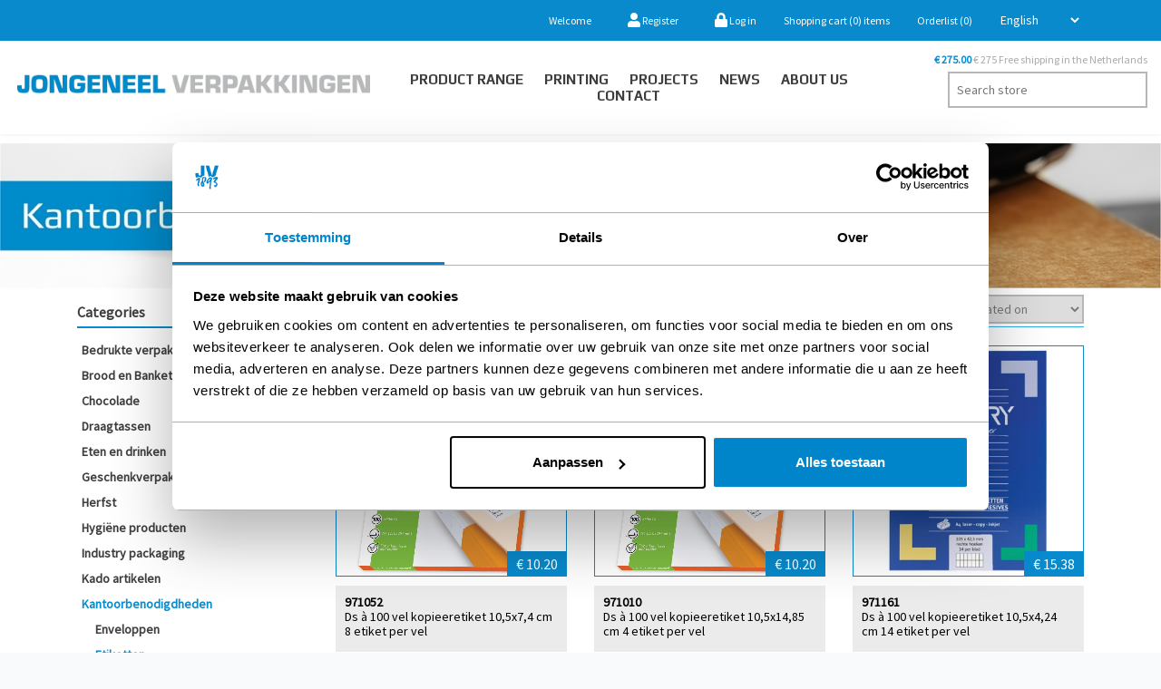

--- FILE ---
content_type: text/html; charset=utf-8
request_url: https://jongeneelverpakking.nl/en/kopieeretiketten-2
body_size: 51195
content:

<!DOCTYPE html>
<html class="html-category-page">
    <head>
        <meta name="google-site-verification" content="OLA_ms6IPvfEULXuVQ5DuJrgV4uG5nhqJGKpLHWwyNw" />
        <title>Jongeneel Verpakkingen. Kopieeretiketten | Kantoorbenodigdheden | Jongeneel</title>
        <meta http-equiv="Content-type" content="text/html;charset=UTF-8" />
        <meta name="description" content="Jongeneel Verpakkingen" />
        <meta name="keywords" content="Jongeneel Verpakkingen" />
        <meta name="generator" content="nopCommerce" />
        <meta name="viewport" content="width=device-width, initial-scale=1" />
		
		<!-- Google Tag Manager -->
		<script>(function(w,d,s,l,i){w[l]=w[l]||[];w[l].push({'gtm.start':
		new Date().getTime(),event:'gtm.js'});var f=d.getElementsByTagName(s)[0],
		j=d.createElement(s),dl=l!='dataLayer'?'&l='+l:'';j.async=true;j.src=
		'https://www.googletagmanager.com/gtm.js?id='+i+dl;f.parentNode.insertBefore(j,f);
		})(window,document,'script','dataLayer','GTM-N4CFWJJ');</script>
		<!-- End Google Tag Manager -->

        <!-- Google optimizer-->
        <script src='https://www.googleoptimize.com/optimize.js?id=OPT-K57WG6B'></script>
        <!-- End Google optimizer -->
		
        <link integrity="sha384-lKuwvrZot6UHsBSfcMvOkWwlCMgc0TaWr+30HWe3a4ltaBwTZhyTEggF5tJv8tbt" crossorigin="anonymous" href="/themes/JongeneelNew/Content/Plugins/fontawesome-free-5.1.0-web/css/all.css" rel="stylesheet" type="text/css">
        
        
        
        <!-- Global site tag (gtag.js) - Google Analytics -->
<script async src="https://www.googletagmanager.com/gtag/js?id=UA-32792372-1"></script>
<script>
  window.dataLayer = window.dataLayer || [];
  function gtag(){dataLayer.push(arguments);}
  gtag('js', new Date());

  gtag('config', 'UA-32792372-1');
</script>

        <link href="/Content/jquery-ui-themes/smoothness/jquery-ui-1.10.3.custom.min.css" rel="stylesheet" type="text/css" />
<link href="/Themes/JongeneelNew/Content/css/jquery.mmenu.all.css" rel="stylesheet" type="text/css" />
<link href="/Themes/JongeneelNew/Content/css/owl.carousel.min.css" rel="stylesheet" type="text/css" />
<link href="/Themes/JongeneelNew/Content/css/bootstrap.min.css" rel="stylesheet" type="text/css" />
<link href="/Themes/JongeneelNew/Content/css/styles.css" rel="stylesheet" type="text/css" />
<link href="/Themes/JongeneelNew/Content/css/responsive.css" rel="stylesheet" type="text/css" />

        <script src="/Scripts/jquery-1.10.2.min.js" type="text/javascript"></script>
<script src="/Scripts/jquery.validate.min.js" type="text/javascript"></script>
<script src="/Scripts/jquery.validate.unobtrusive.min.js" type="text/javascript"></script>
<script src="/Scripts/jquery-ui-1.10.3.custom.min.js" type="text/javascript"></script>
<script src="/Scripts/jquery-migrate-1.2.1.min.js" type="text/javascript"></script>
<script src="/Scripts/public.common.js" type="text/javascript"></script>
<script src="/Scripts/public.ajaxcart.js" type="text/javascript"></script>

        
        
        
        
        
<link rel="shortcut icon" href="https://jongeneelverpakking.nl/favicon.ico" />
        <!--Powered by nopCommerce - http://www.nopCommerce.com-->

        <script>
            $(document).on('click', '.trigger-qv', function () {
                var id = $(this).attr('target');
                $('#' + id).show();
                $('body').addClass('qv-enabled');
            });

            $(document).on('click', '.close-qv', function () {
                var id = $(this).attr('target');
                $('.qv-enabled').removeClass('qv-enabled');
                $('#' + id).hide();
            });
        </script>
<!-- Start VWO Async SmartCode -->
<link rel="preconnect" href="https://dev.visualwebsiteoptimizer.com" />
<script type='text/javascript' id='vwoCode'>
window._vwo_code || (function() {
var account_id=981048,
version=2.1,
settings_tolerance=2000,
hide_element='body',
hide_element_style = 'opacity:0 !important;filter:alpha(opacity=0) !important;background:none !important;transition:none !important;',
/* DO NOT EDIT BELOW THIS LINE */
f=false,w=window,d=document,v=d.querySelector('#vwoCode'),cK='_vwo_'+account_id+'_settings',cc={};try{var c=JSON.parse(localStorage.getItem('_vwo_'+account_id+'_config'));cc=c&&typeof c==='object'?c:{}}catch(e){}var stT=cc.stT==='session'?w.sessionStorage:w.localStorage;code={nonce:v&&v.nonce,use_existing_jquery:function(){return typeof use_existing_jquery!=='undefined'?use_existing_jquery:undefined},library_tolerance:function(){return typeof library_tolerance!=='undefined'?library_tolerance:undefined},settings_tolerance:function(){return cc.sT||settings_tolerance},hide_element_style:function(){return'{'+(cc.hES||hide_element_style)+'}'},hide_element:function(){if(performance.getEntriesByName('first-contentful-paint')[0]){return''}return typeof cc.hE==='string'?cc.hE:hide_element},getVersion:function(){return version},finish:function(e){if(!f){f=true;var t=d.getElementById('_vis_opt_path_hides');if(t)t.parentNode.removeChild(t);if(e)(new Image).src='https://dev.visualwebsiteoptimizer.com/ee.gif?a='+account_id+e}},finished:function(){return f},addScript:function(e){var t=d.createElement('script');t.type='text/javascript';if(e.src){t.src=e.src}else{t.text=e.text}v&&t.setAttribute('nonce',v.nonce);d.getElementsByTagName('head')[0].appendChild(t)},load:function(e,t){var n=this.getSettings(),i=d.createElement('script'),r=this;t=t||{};if(n){i.textContent=n;d.getElementsByTagName('head')[0].appendChild(i);if(!w.VWO||VWO.caE){stT.removeItem(cK);r.load(e)}}else{var o=new XMLHttpRequest;o.open('GET',e,true);o.withCredentials=!t.dSC;o.responseType=t.responseType||'text';o.onload=function(){if(t.onloadCb){return t.onloadCb(o,e)}if(o.status===200||o.status===304){_vwo_code.addScript({text:o.responseText})}else{_vwo_code.finish('&e=loading_failure:'+e)}};o.onerror=function(){if(t.onerrorCb){return t.onerrorCb(e)}_vwo_code.finish('&e=loading_failure:'+e)};o.send()}},getSettings:function(){try{var e=stT.getItem(cK);if(!e){return}e=JSON.parse(e);if(Date.now()>e.e){stT.removeItem(cK);return}return e.s}catch(e){return}},init:function(){if(d.URL.indexOf('__vwo_disable__')>-1)return;var e=this.settings_tolerance();w._vwo_settings_timer=setTimeout(function(){_vwo_code.finish();stT.removeItem(cK)},e);var t;if(this.hide_element()!=='body'){t=d.createElement('style');var n=this.hide_element(),i=n?n+this.hide_element_style():'',r=d.getElementsByTagName('head')[0];t.setAttribute('id','_vis_opt_path_hides');v&&t.setAttribute('nonce',v.nonce);t.setAttribute('type','text/css');if(t.styleSheet)t.styleSheet.cssText=i;else t.appendChild(d.createTextNode(i));r.appendChild(t)}else{t=d.getElementsByTagName('head')[0];var i=d.createElement('div');i.style.cssText='z-index: 2147483647 !important;position: fixed !important;left: 0 !important;top: 0 !important;width: 100% !important;height: 100% !important;background: white !important;display: block !important;';i.setAttribute('id','_vis_opt_path_hides');i.classList.add('_vis_hide_layer');t.parentNode.insertBefore(i,t.nextSibling)}var o=window._vis_opt_url||d.URL,s='https://dev.visualwebsiteoptimizer.com/j.php?a='+account_id+'&u='+encodeURIComponent(o)+'&vn='+version;if(w.location.search.indexOf('_vwo_xhr')!==-1){this.addScript({src:s})}else{this.load(s+'&x=true')}}};w._vwo_code=code;code.init();})();
</script>
<!-- End VWO Async SmartCode -->

    </head>
<body>
	<!-- Google Tag Manager (noscript) -->
	<noscript><iframe src="https://www.googletagmanager.com/ns.html?id=GTM-N4CFWJJ"
	height="0" width="0" style="display:none;visibility:hidden"></iframe></noscript>
	<!-- End Google Tag Manager (noscript) -->


	<div id="fb-root"></div>
	<script>(function(d, s, id) {
	  var js, fjs = d.getElementsByTagName(s)[0];
	  if (d.getElementById(id)) return;
	  js = d.createElement(s); js.id = id;
	  js.src = 'https://connect.facebook.net/en_US/sdk.js#xfbml=1&version=v3.2';
	  fjs.parentNode.insertBefore(js, fjs);
	}(document, 'script', 'facebook-jssdk'));</script>
    <style>
        @media all and (min-width:1000px){
           #my-menu{display: none;}
        }
    </style>
    <script src="/themes/JongeneelNew/Content/js/jquery.mmenu.all.js"></script>
	
    


<div class="ajax-loading-block-window" style="display: none">
</div>
<div id="dialog-notifications-success" title="Notification" style="display:none;">
</div>
<div id="dialog-notifications-error" title="Error" style="display:none;">
</div>
<div id="bar-notification" class="bar-notification">
    <span class="close" title="Close">&nbsp;</span>
</div>




<!--[if lte IE 7]>
    <div style="clear:both;height:59px;text-align:center;position:relative;">
        <a href="http://www.microsoft.com/windows/internet-explorer/default.aspx" target="_blank">
            <img src="/Themes/JongeneelNew/Content/images/ie_warning.jpg" height="42" width="820" alt="You are using an outdated browser. For a faster, safer browsing experience, upgrade for free today." />
        </a>
    </div>
<![endif]-->




<div class="master-wrapper-page">
    
    <div class="header">
    
    
        <div class="header-upper">
            <div class="container">
        
            <div class="header-links-wrapper">
                    <div class="language-selector">
<select id="customerlanguage" name="customerlanguage" onchange="setLocation(this.value);"><option value="/en/changelanguage/2?returnurl=%2fen%2fkopieeretiketten-2">Nederlands</option>
<option selected="selected" value="/en/changelanguage/1?returnurl=%2fen%2fkopieeretiketten-2">English</option>
</select>
    </div>

                <div class="header-links">
    <ul>
        
		
		<li><span>Welcome</span></li>
		
            <li><a href="/en/register" class="ico-register"><i class="fa fa-user fa-lg"></i> Register</a></li>
            <li><a href="/en/login" class="ico-login"><i class="fa fa-lock fa-lg"></i> Log in</a></li>
                
            <li id="topcartlink">
                <a href="/en/cart" class="ico-cart">
                    <span class="cart-label">Shopping cart</span>
                    <span class="cart-qty">(0)</span>
                    <span class="cart-label">items</span>
                </a>
            </li>
		
            <li>
                <a href="/en/wishlist" class="ico-wishlist">
                    <span class="wishlist-label">Orderlist</span>
                    <span class="wishlist-qty">(0)</span>
                </a>
            </li>
		
        
    </ul>
            <script type="text/javascript">
            $(document).ready(function () {
                $('.header').on('mouseenter', '#topcartlink', function () {
                    $('#flyout-cart').addClass('active');
                });
                $('.header').on('mouseleave', '#topcartlink', function () {
                    $('#flyout-cart').removeClass('active');
                });
                $('.header').on('mouseenter', '#flyout-cart', function () {
                    $('#flyout-cart').addClass('active');
                });
                $('.header').on('mouseleave', '#flyout-cart', function () {
                    $('#flyout-cart').removeClass('active');
                });
				
				$('#headerShippingInfo').html("<span><b> € 275.00 </b> € 275 Free shipping in the Netherlands</span>");
            });
        </script>
</div>

                <div id="flyout-cart" class="flyout-cart">
    <div class="mini-shopping-cart">
        <div class="count">
You have no items in your shopping cart.        </div>
    </div>
</div>

            </div>
        </div>
    </div>
    
</div>

    <script type="text/javascript">
        AjaxCart.init(false, '.header-links .cart-qty', '.header-links .wishlist-qty', '#flyout-cart');
    </script>

    <div class="header-menu">
        <div class="container">
            <div class="row">
                <div class="col-lg-4 col-md-3 logoWrapper">
                    <div class="header-logo">
                        <a href="/en/">
    <img title="" alt="Jongeneel Webstore" src="https://www.jongeneelverpakking.nl/Themes/JongeneelNew/Content/images/logo.png">
</a>
                    </div>
                </div>
                <div style="padding: 0" class="col-lg-5 col-md-6 menuWrapper">
                    <a href="#my-menu" id="my-icon" class="hamburger hamburger--collapse" type="button">
                        <i class="fas fa-bars"></i>
                    </a>

                    



<ul class="top-menu">
    




    <li>
        <a href="/en/assortiment">Product Range</a>
    </li>
    <li>
        <a href= "/en/bedrukte-verpakkingen">Printing</a>
        
    </li>
    <li><a href="/en/projects">PROJECTS</a></li>
    <li><a href="/en/news">News</a></li>
    <li><a href="/en/about-us">About us</a></li>
    <li><a href="/en/contactus">Contact</a></li>


    

    
    
</ul>

<nav id="my-menu">
    <ul class="">
        <li>
            <a href="/en/assortiment">Assortiment</a>
            <ul class="SuList">
                
            </ul>
        </li>
        <li><a href="/en/bedrukte-verpakkingen">Bedrukken</a></li>
        <li><a href="/en/news">Nieuws</a></li>
        <li><a href="#">Over ons</a></li>
        <li><a href="/en/contactus">Contact</a></li>

        
    </ul>
</nav>





                </div>
                <div class="col-lg-3 col-md-3 searchWrapper">
                    <div class="header-shipping-info" id="headerShippingInfo"></div>
                    <div class="search-box store-search-box">
                        <form action="/en/search" id="small-search-box-form" method="get">    <input type="text" class="search-box-text" id="small-searchterms" autocomplete="off" name="q" placeholder="Search store" />
    <input type="submit" class="button-1 search-box-button" value="Search" />
        <script type="text/javascript">
            $("#small-search-box-form").submit(function(event) {
                if ($("#small-searchterms").val() == "") {
                    alert('Please enter some search keyword');
                    $("#small-searchterms").focus();
                    event.preventDefault();
                }
            });
        </script>
        
            <script type="text/javascript">
                $(document).ready(function() {
                    $('#small-searchterms').autocomplete({
                            delay: 500,
                            minLength: 3,
                            source: '/en/catalog/searchtermautocomplete',
                            appendTo: '.search-box',
                            select: function(event, ui) {
                                $("#small-searchterms").val(ui.item.label);
                                setLocation(ui.item.producturl);
                                return false;
                            }
                        })
                        .data("ui-autocomplete")._renderItem = function(ul, item) {
                            var t = item.label;
                            //html encode
                            t = htmlEncode(t);
                            return $("<li></li>")
                                .data("item.autocomplete", item)
                                .append("<a><img src='" + item.productpictureurl + "'><span>" + t + "</span></a>")
                                .appendTo(ul);
                        };
                });
            </script>
        
</form>
                    </div>
                </div>
            </div>
        </div>
    </div>

    <div class="master-wrapper-content">
        

        <div class="master-column-wrapper">
            



	
	
		<div class="page-title-banner" style="min-height:100%;padding:0px;">
			<img style="width:100%;" src="https://jongeneelverpakking.nl/content/images/1165601_0.jpeg" title="Kopieeretiketten" />
		</div>

<div class="container">
    <div class="row">
        <div class="side-2 col-md-3">

    <div class="block block-category-navigation">
        <div class="title">
            <strong>Categories</strong>
        </div>
        <div class="listbox">
            <ul class="list">
    <li class="inactive">
        <a href="/en/bedrukte-verpakkingen">Bedrukte verpakkingen
        </a>

    </li>
    <li class="inactive">
        <a href="/en/brood-en-banket">Brood en Banket
        </a>

    </li>
    <li class="inactive">
        <a href="/en/chocolade-2">Chocolade
        </a>

    </li>
    <li class="inactive">
        <a href="/en/bags-2">Draagtassen
        </a>

    </li>
    <li class="inactive">
        <a href="/en/food-and-drink">Eten en drinken
        </a>

    </li>
    <li class="inactive">
        <a href="/en/gift-packaging">Geschenkverpakkingen
        </a>

    </li>
    <li class="inactive">
        <a href="/en/herfst-3">Herfst
        </a>

    </li>
    <li class="inactive">
        <a href="/en/hygiene-products">Hygi&#235;ne producten
        </a>

    </li>
    <li class="inactive">
        <a href="/en/industry-packaging"> Industry packaging
        </a>

    </li>
    <li class="inactive">
        <a href="/en/kado-artikelen-3">Kado artikelen
        </a>

    </li>
    <li class="active">
        <a href="/en/office-supplies">Kantoorbenodigdheden
        </a>
            <ul class="sublist">
    <li class="inactive">
        <a href="/en/enveloppen-3">Enveloppen
        </a>

    </li>
    <li class="active">
        <a href="/en/etiketten-6">Etiketten
        </a>
            <ul class="sublist">
    <li class="active last">
        <a href="/en/kopieeretiketten-2">Kopieeretiketten
        </a>

    </li>
    <li class="inactive">
        <a href="/en/rechthoekig-etiket">Rechthoekig etiket
        </a>

    </li>
            </ul>

    </li>
    <li class="inactive">
        <a href="/en/kantoorartikelen-2">Kantoorartikelen
        </a>

    </li>
            </ul>

    </li>
    <li class="inactive">
        <a href="/en/kerst-2">Kerst
        </a>

    </li>
    <li class="inactive">
        <a href="/en/bargains">Koopjeshoek
        </a>

    </li>
    <li class="inactive">
        <a href="/en/moederdag-en-valentijn">Moederdag en Valentijn
        </a>

    </li>
    <li class="inactive">
        <a href="/en/natural-and-sustainable">Natuurlijk duurzame verpakkingen
        </a>

    </li>
    <li class="inactive">
        <a href="/en/easter-and-spring">Easter and spring
        </a>

    </li>
    <li class="inactive">
        <a href="/en/plasticvrije-disposables-sup">Plasticvrije disposables (SUP)
        </a>

    </li>
    <li class="inactive">
        <a href="/en/sinterklaas">Sinterklaas
        </a>

    </li>
    <li class="inactive">
        <a href="/en/souvenir">Souvenir
        </a>

    </li>
    <li class="inactive">
        <a href="/en/thema-vaderdag">Vaderdag
        </a>

    </li>
    <li class="inactive">
        <a href="/en/webshop-packaging">Webshop verpakkingen
        </a>

    </li>
    <li class="inactive">
        <a href="/en/shop">Winkel en etalage
        </a>

    </li>
            </ul>
        </div>
    </div>
                    <!-- <div class="sidebar-ad">
                        <img src="http://placehold.it/300x300" alt="">
                    </div>-->
            </div>
            <div class="center-2 col-md-9">
                
                



<style>
	.block-category-navigation  li:first-child.active ~ li {
   display: none;
	}
	.block-category-navigation  li li:first-child.active ~ li {
   display: block;
	}
</style>



        <div class="breadcrumb">
            <div style="flex-grow: 1;" class="row">
                <div class="col-md-6">
                    <ul>
                        <li>
                            <a href="/en/" title="Home">Home</a>
                            <span class="delimiter">/</span>
                        </li>
                            <li>
                                    <a href="/en/office-supplies" title="Kantoorbenodigdheden">Kantoorbenodigdheden</a>
                                    <span class="delimiter">/</span>
                            </li>
                            <li>
                                    <a href="/en/etiketten-6" title="Etiketten">Etiketten</a>
                                    <span class="delimiter">/</span>
                            </li>
                            <li>
                                    <strong class="current-item">Kopieeretiketten</strong>
                            </li>
                    </ul>
                </div>
                <div  class="col-md-6">
                    

<div class="product-selectors">
    
        <div class="product-viewmode">
            <span>View as</span>
                <a class="viewmode-icon grid selected" href="https://jongeneelverpakking.nl/en/kopieeretiketten-2?viewmode=grid" title="Grid">Grid</a>
                <a class="viewmode-icon list " href="https://jongeneelverpakking.nl/en/kopieeretiketten-2?viewmode=list" title="List">List</a>
        </div>
            <div class="product-sorting">
            <span>Sort by</span>
            <select id="products-orderby" name="products-orderby" onchange="setLocation(this.value);"><option selected="selected" value="https://jongeneelverpakking.nl/en/kopieeretiketten-2?orderby=0">Created on</option>
<option value="https://jongeneelverpakking.nl/en/kopieeretiketten-2?orderby=3">Position</option>
<option value="https://jongeneelverpakking.nl/en/kopieeretiketten-2?orderby=5">Name: A to Z</option>
<option value="https://jongeneelverpakking.nl/en/kopieeretiketten-2?orderby=6">Name: Z to A</option>
<option value="https://jongeneelverpakking.nl/en/kopieeretiketten-2?orderby=10">Price: Low to High</option>
<option value="https://jongeneelverpakking.nl/en/kopieeretiketten-2?orderby=11">Price: High to Low</option>
</select>
        </div>
    </div>                    
                    <div class="product-filters">
                        
                    </div>
                    
                </div>
            </div>
        </div>


<div class="page category-page test">

   

    <div class="page-body">
        
        
      
        
        
        
        
    

            <div class="product-grid">
                <div class="item-grid row">
                        <div class="col-lg-4 col-md-6 col-xs-12">
                        
                            <div class="item-box clearfix">
                                

<div class="product-item" data-productid="3297">
	<div class="product-quick-view" id="qv-3297">
		<div class="wrap">
			<button class="close-qv" target="qv-3297"><i class="fa fa-times"></i></button>
			<div div class="qv-picture">
				<img alt="Picture of Ds &#224; 100 vel kopieeretiket 10,5x7,4 cm 8 etiket per vel" src="https://jongeneel.aerport.nl/Content/GlobalImages//externalimages/987eff1d-64f9-49cf-b9ba-255a0022cd59.jpeg" title="Show details for Ds &#224; 100 vel kopieeretiket 10,5x7,4 cm 8 etiket per vel" />
			</div>
			
			<div class="qv-overview">
				<h2 class="qv-title">Ds &#224; 100 vel kopieeretiket 10,5x7,4 cm 8 etiket per vel</h2>
				<div class="qv-sku">971052</div>
				<div class="qv-shortdesc">
					<p> </p>
				</div>
					<div class="qv-price">
						<span class="qv-price">€ 10.20</span>
					</div>
			</div>
				
			<div class="qv-fulldesc">
				
			</div>
				
			<div class="qv-actions">
				<button type="button" value="Details" class="button-1 qv-detailsbtn" onclick="setLocation('/en/ds-%C3%A0-100-vel-kopieeretiket-105x74-cm-8-etiket-per-vel')">Details</button>
						<button type="button" value="Add to cart" class="button-2 qv-buybtn"onclick="AjaxCart.addproducttocart_catalog('/en/addproducttocart/catalog/3297/1/1');return false;" >
							Add to cart
						</button>
				
			</div>
		</div>
	</div>
	

    <div class="picture">
		<button type="button" class="trigger-qv Ds &#224; 100 vel kopieeretiket 10,5x7,4 cm 8 etiket per vel" target="qv-3297">product.quick.view</button>
		
        <a href="/en/ds-%C3%A0-100-vel-kopieeretiket-105x74-cm-8-etiket-per-vel" title="Show details for Ds &#224; 100 vel kopieeretiket 10,5x7,4 cm 8 etiket per vel">
            <img alt="Picture of Ds &#224; 100 vel kopieeretiket 10,5x7,4 cm 8 etiket per vel" src="https://jongeneel.aerport.nl/Content/GlobalImages//externalimages/987eff1d-64f9-49cf-b9ba-255a0022cd59.jpeg" title="Show details for Ds &#224; 100 vel kopieeretiket 10,5x7,4 cm 8 etiket per vel" />
        </a>
			<span class="price actual-price">€ 10.20</span>
    </div>
    <div class="details ">
        
        <div class="product-title ">
		
            <a href="/en/ds-%C3%A0-100-vel-kopieeretiket-105x74-cm-8-etiket-per-vel">Ds &#224; 100 vel kopieeretiket 10,5x7,4 cm 8 etiket per vel</a>
			 <span style="font-weight: normal;">
               971052
            </span>
        </div>
		<h4>
		</h4>
	
		
        

        
        
        
    </div>
	<div class="stock-info">
			<div class="ProductStock inStock Ds &#224; 100 vel kopieeretiket 10,5x7,4 cm 8 etiket per vel">
				In Stock
			</div>
	</div>
</div>

                            </div>
                         </div>
                        <div class="col-lg-4 col-md-6 col-xs-12">
                        
                            <div class="item-box clearfix">
                                

<div class="product-item" data-productid="3296">
	<div class="product-quick-view" id="qv-3296">
		<div class="wrap">
			<button class="close-qv" target="qv-3296"><i class="fa fa-times"></i></button>
			<div div class="qv-picture">
				<img alt="Picture of Ds &#224; 100 vel kopieeretiket 10,5x14,85 cm 4 etiket per vel" src="https://jongeneel.aerport.nl/Content/GlobalImages//externalimages/0d64fad3-ce1d-4481-b9e2-13e54ae246fc.jpeg" title="Show details for Ds &#224; 100 vel kopieeretiket 10,5x14,85 cm 4 etiket per vel" />
			</div>
			
			<div class="qv-overview">
				<h2 class="qv-title">Ds &#224; 100 vel kopieeretiket 10,5x14,85 cm 4 etiket per vel</h2>
				<div class="qv-sku">971010</div>
				<div class="qv-shortdesc">
					<p> </p>
				</div>
					<div class="qv-price">
						<span class="qv-price">€ 10.20</span>
					</div>
			</div>
				
			<div class="qv-fulldesc">
				
			</div>
				
			<div class="qv-actions">
				<button type="button" value="Details" class="button-1 qv-detailsbtn" onclick="setLocation('/en/ds-%C3%A0-100-vel-kopieeretiket-105x1485-cm-4-etiket-per-vel')">Details</button>
						<button type="button" value="Add to cart" class="button-2 qv-buybtn"onclick="AjaxCart.addproducttocart_catalog('/en/addproducttocart/catalog/3296/1/1');return false;" >
							Add to cart
						</button>
				
			</div>
		</div>
	</div>
	

    <div class="picture">
		<button type="button" class="trigger-qv Ds &#224; 100 vel kopieeretiket 10,5x14,85 cm 4 etiket per vel" target="qv-3296">product.quick.view</button>
		
        <a href="/en/ds-%C3%A0-100-vel-kopieeretiket-105x1485-cm-4-etiket-per-vel" title="Show details for Ds &#224; 100 vel kopieeretiket 10,5x14,85 cm 4 etiket per vel">
            <img alt="Picture of Ds &#224; 100 vel kopieeretiket 10,5x14,85 cm 4 etiket per vel" src="https://jongeneel.aerport.nl/Content/GlobalImages//externalimages/0d64fad3-ce1d-4481-b9e2-13e54ae246fc.jpeg" title="Show details for Ds &#224; 100 vel kopieeretiket 10,5x14,85 cm 4 etiket per vel" />
        </a>
			<span class="price actual-price">€ 10.20</span>
    </div>
    <div class="details ">
        
        <div class="product-title ">
		
            <a href="/en/ds-%C3%A0-100-vel-kopieeretiket-105x1485-cm-4-etiket-per-vel">Ds &#224; 100 vel kopieeretiket 10,5x14,85 cm 4 etiket per vel</a>
			 <span style="font-weight: normal;">
               971010
            </span>
        </div>
		<h4>
		</h4>
	
		
        

        
        
        
    </div>
	<div class="stock-info">
			<div class="ProductStock inStock Ds &#224; 100 vel kopieeretiket 10,5x14,85 cm 4 etiket per vel">
				In Stock
			</div>
	</div>
</div>

                            </div>
                         </div>
                        <div class="col-lg-4 col-md-6 col-xs-12">
                        
                            <div class="item-box clearfix">
                                

<div class="product-item" data-productid="3294">
	<div class="product-quick-view" id="qv-3294">
		<div class="wrap">
			<button class="close-qv" target="qv-3294"><i class="fa fa-times"></i></button>
			<div div class="qv-picture">
				<img alt="Picture of Ds &#224; 100 vel kopieeretiket 10,5x4,24 cm 14 etiket per vel" src="https://jongeneel.aerport.nl/Content/GlobalImages//externalimages/cdf8ebcc-7484-4f71-9e1e-91ab1d9194cb.jpeg" title="Show details for Ds &#224; 100 vel kopieeretiket 10,5x4,24 cm 14 etiket per vel" />
			</div>
			
			<div class="qv-overview">
				<h2 class="qv-title">Ds &#224; 100 vel kopieeretiket 10,5x4,24 cm 14 etiket per vel</h2>
				<div class="qv-sku">971161</div>
				<div class="qv-shortdesc">
					<p></p>
				</div>
					<div class="qv-price">
						<span class="qv-price">€ 15.38</span>
					</div>
			</div>
				
			<div class="qv-fulldesc">
				
			</div>
				
			<div class="qv-actions">
				<button type="button" value="Details" class="button-1 qv-detailsbtn" onclick="setLocation('/en/ds-%C3%A0-100-vel-kopieeretiket-105x424-cm-14-etiket-per-vel')">Details</button>
						<button type="button" value="Add to cart" class="button-2 qv-buybtn"onclick="AjaxCart.addproducttocart_catalog('/en/addproducttocart/catalog/3294/1/1');return false;" >
							Add to cart
						</button>
				
			</div>
		</div>
	</div>
	

    <div class="picture">
		<button type="button" class="trigger-qv Ds &#224; 100 vel kopieeretiket 10,5x4,24 cm 14 etiket per vel" target="qv-3294">product.quick.view</button>
		
        <a href="/en/ds-%C3%A0-100-vel-kopieeretiket-105x424-cm-14-etiket-per-vel" title="Show details for Ds &#224; 100 vel kopieeretiket 10,5x4,24 cm 14 etiket per vel">
            <img alt="Picture of Ds &#224; 100 vel kopieeretiket 10,5x4,24 cm 14 etiket per vel" src="https://jongeneel.aerport.nl/Content/GlobalImages//externalimages/cdf8ebcc-7484-4f71-9e1e-91ab1d9194cb.jpeg" title="Show details for Ds &#224; 100 vel kopieeretiket 10,5x4,24 cm 14 etiket per vel" />
        </a>
			<span class="price actual-price">€ 15.38</span>
    </div>
    <div class="details ">
        
        <div class="product-title ">
		
            <a href="/en/ds-%C3%A0-100-vel-kopieeretiket-105x424-cm-14-etiket-per-vel">Ds &#224; 100 vel kopieeretiket 10,5x4,24 cm 14 etiket per vel</a>
			 <span style="font-weight: normal;">
               971161
            </span>
        </div>
		<h4>
		</h4>
	
		
        

        
        
        
    </div>
	<div class="stock-info">
			<div class="ProductStock inStock Ds &#224; 100 vel kopieeretiket 10,5x4,24 cm 14 etiket per vel">
				In Stock
			</div>
	</div>
</div>

                            </div>
                         </div>
                        <div class="col-lg-4 col-md-6 col-xs-12">
                        
                            <div class="item-box clearfix">
                                

<div class="product-item" data-productid="3292">
	<div class="product-quick-view" id="qv-3292">
		<div class="wrap">
			<button class="close-qv" target="qv-3292"><i class="fa fa-times"></i></button>
			<div div class="qv-picture">
				<img alt="Picture of Ds &#224; 100 vel kopieeretiket 7x4,24 cm 21 etiket per vel" src="https://jongeneel.aerport.nl/Content/GlobalImages//externalimages/dace7e8f-ba6c-4fed-9e3c-18d79679034b.jpeg" title="Show details for Ds &#224; 100 vel kopieeretiket 7x4,24 cm 21 etiket per vel" />
			</div>
			
			<div class="qv-overview">
				<h2 class="qv-title">Ds &#224; 100 vel kopieeretiket 7x4,24 cm 21 etiket per vel</h2>
				<div class="qv-sku">971037</div>
				<div class="qv-shortdesc">
					<p> </p>
				</div>
					<div class="qv-price">
						<span class="qv-price">€ 10.16</span>
					</div>
			</div>
				
			<div class="qv-fulldesc">
				
			</div>
				
			<div class="qv-actions">
				<button type="button" value="Details" class="button-1 qv-detailsbtn" onclick="setLocation('/en/ds-%C3%A0-100-vel-kopieeretiket-7x424-cm-21-etiket-per-vel')">Details</button>
						<button type="button" value="Add to cart" class="button-2 qv-buybtn"onclick="AjaxCart.addproducttocart_catalog('/en/addproducttocart/catalog/3292/1/1');return false;" >
							Add to cart
						</button>
				
			</div>
		</div>
	</div>
	

    <div class="picture">
		<button type="button" class="trigger-qv Ds &#224; 100 vel kopieeretiket 7x4,24 cm 21 etiket per vel" target="qv-3292">product.quick.view</button>
		
        <a href="/en/ds-%C3%A0-100-vel-kopieeretiket-7x424-cm-21-etiket-per-vel" title="Show details for Ds &#224; 100 vel kopieeretiket 7x4,24 cm 21 etiket per vel">
            <img alt="Picture of Ds &#224; 100 vel kopieeretiket 7x4,24 cm 21 etiket per vel" src="https://jongeneel.aerport.nl/Content/GlobalImages//externalimages/dace7e8f-ba6c-4fed-9e3c-18d79679034b.jpeg" title="Show details for Ds &#224; 100 vel kopieeretiket 7x4,24 cm 21 etiket per vel" />
        </a>
			<span class="price actual-price">€ 10.16</span>
    </div>
    <div class="details ">
        
        <div class="product-title ">
		
            <a href="/en/ds-%C3%A0-100-vel-kopieeretiket-7x424-cm-21-etiket-per-vel">Ds &#224; 100 vel kopieeretiket 7x4,24 cm 21 etiket per vel</a>
			 <span style="font-weight: normal;">
               971037
            </span>
        </div>
		<h4>
		</h4>
	
		
        

        
        
        
    </div>
	<div class="stock-info">
			<div class="ProductStock inStock Ds &#224; 100 vel kopieeretiket 7x4,24 cm 21 etiket per vel">
				In Stock
			</div>
	</div>
</div>

                            </div>
                         </div>
                        <div class="col-lg-4 col-md-6 col-xs-12">
                        
                            <div class="item-box clearfix">
                                

<div class="product-item" data-productid="3291">
	<div class="product-quick-view" id="qv-3291">
		<div class="wrap">
			<button class="close-qv" target="qv-3291"><i class="fa fa-times"></i></button>
			<div div class="qv-picture">
				<img alt="Picture of Ds &#224; 100 vel kopieeretiket 7x3,6 cm 24 etiket per vel" src="https://jongeneel.aerport.nl/Content/GlobalImages//externalimages/a76280e0-3e45-4344-900c-e69e8355d011.jpeg" title="Show details for Ds &#224; 100 vel kopieeretiket 7x3,6 cm 24 etiket per vel" />
			</div>
			
			<div class="qv-overview">
				<h2 class="qv-title">Ds &#224; 100 vel kopieeretiket 7x3,6 cm 24 etiket per vel</h2>
				<div class="qv-sku">971036</div>
				<div class="qv-shortdesc">
					<p>formaat 70x36mm 24 op vel</p>
				</div>
					<div class="qv-price">
						<span class="qv-price">€ 10.20</span>
					</div>
			</div>
				
			<div class="qv-fulldesc">
				
			</div>
				
			<div class="qv-actions">
				<button type="button" value="Details" class="button-1 qv-detailsbtn" onclick="setLocation('/en/ds-%C3%A0-100-vel-kopieeretiket-7x36-cm-24-etiket-per-vel')">Details</button>
						<button type="button" value="Add to cart" class="button-2 qv-buybtn"onclick="AjaxCart.addproducttocart_catalog('/en/addproducttocart/catalog/3291/1/1');return false;" >
							Add to cart
						</button>
				
			</div>
		</div>
	</div>
	

    <div class="picture">
		<button type="button" class="trigger-qv Ds &#224; 100 vel kopieeretiket 7x3,6 cm 24 etiket per vel" target="qv-3291">product.quick.view</button>
		
        <a href="/en/ds-%C3%A0-100-vel-kopieeretiket-7x36-cm-24-etiket-per-vel" title="Show details for Ds &#224; 100 vel kopieeretiket 7x3,6 cm 24 etiket per vel">
            <img alt="Picture of Ds &#224; 100 vel kopieeretiket 7x3,6 cm 24 etiket per vel" src="https://jongeneel.aerport.nl/Content/GlobalImages//externalimages/a76280e0-3e45-4344-900c-e69e8355d011.jpeg" title="Show details for Ds &#224; 100 vel kopieeretiket 7x3,6 cm 24 etiket per vel" />
        </a>
			<span class="price actual-price">€ 10.20</span>
    </div>
    <div class="details ">
        
        <div class="product-title ">
		
            <a href="/en/ds-%C3%A0-100-vel-kopieeretiket-7x36-cm-24-etiket-per-vel">Ds &#224; 100 vel kopieeretiket 7x3,6 cm 24 etiket per vel</a>
			 <span style="font-weight: normal;">
               971036
            </span>
        </div>
		<h4>
		</h4>
	
		
        

        
        
        
    </div>
	<div class="stock-info">
			<div class="ProductStock inStock Ds &#224; 100 vel kopieeretiket 7x3,6 cm 24 etiket per vel">
				In Stock
			</div>
	</div>
</div>

                            </div>
                         </div>
                        <div class="col-lg-4 col-md-6 col-xs-12">
                        
                            <div class="item-box clearfix">
                                

<div class="product-item" data-productid="3290">
	<div class="product-quick-view" id="qv-3290">
		<div class="wrap">
			<button class="close-qv" target="qv-3290"><i class="fa fa-times"></i></button>
			<div div class="qv-picture">
				<img alt="Picture of Ds &#224; 100 vel kopieeretiket 7x3,5 cm 24 etiket per vel " src="https://jongeneel.aerport.nl/Content/GlobalImages//externalimages/2e901357-d309-4af1-b66a-b76c5964c79e.jpeg" title="Show details for Ds &#224; 100 vel kopieeretiket 7x3,5 cm 24 etiket per vel " />
			</div>
			
			<div class="qv-overview">
				<h2 class="qv-title">Ds &#224; 100 vel kopieeretiket 7x3,5 cm 24 etiket per vel </h2>
				<div class="qv-sku">971038</div>
				<div class="qv-shortdesc">
					<p>formaat 70x35mm 24 op vel</p>
				</div>
					<div class="qv-price">
						<span class="qv-price">€ 10.20</span>
					</div>
			</div>
				
			<div class="qv-fulldesc">
				
			</div>
				
			<div class="qv-actions">
				<button type="button" value="Details" class="button-1 qv-detailsbtn" onclick="setLocation('/en/ds-%C3%A0-100-vel-kopieeretiket-7x35-cm-24-etiket-per-vel')">Details</button>
						<button type="button" value="Add to cart" class="button-2 qv-buybtn"onclick="AjaxCart.addproducttocart_catalog('/en/addproducttocart/catalog/3290/1/1');return false;" >
							Add to cart
						</button>
				
			</div>
		</div>
	</div>
	

    <div class="picture">
		<button type="button" class="trigger-qv Ds &#224; 100 vel kopieeretiket 7x3,5 cm 24 etiket per vel " target="qv-3290">product.quick.view</button>
		
        <a href="/en/ds-%C3%A0-100-vel-kopieeretiket-7x35-cm-24-etiket-per-vel" title="Show details for Ds &#224; 100 vel kopieeretiket 7x3,5 cm 24 etiket per vel ">
            <img alt="Picture of Ds &#224; 100 vel kopieeretiket 7x3,5 cm 24 etiket per vel " src="https://jongeneel.aerport.nl/Content/GlobalImages//externalimages/2e901357-d309-4af1-b66a-b76c5964c79e.jpeg" title="Show details for Ds &#224; 100 vel kopieeretiket 7x3,5 cm 24 etiket per vel " />
        </a>
			<span class="price actual-price">€ 10.20</span>
    </div>
    <div class="details ">
        
        <div class="product-title ">
		
            <a href="/en/ds-%C3%A0-100-vel-kopieeretiket-7x35-cm-24-etiket-per-vel">Ds &#224; 100 vel kopieeretiket 7x3,5 cm 24 etiket per vel </a>
			 <span style="font-weight: normal;">
               971038
            </span>
        </div>
		<h4>
		</h4>
	
		
        

        
        
        
    </div>
	<div class="stock-info">
			<div class="ProductStock inStock Ds &#224; 100 vel kopieeretiket 7x3,5 cm 24 etiket per vel ">
				In Stock
			</div>
	</div>
</div>

                            </div>
                         </div>
                </div>
            </div>
        
        
    </div>
</div>

                
            </div>
    </div>
	
</div>


        </div>
        
    </div>
    <div class="footer">
    <div class="footer-upper">
         <div class="container">
            <div class="footer-block information">
                
                    <div class="topic-block">
            <div class="topic-block-title">
                <h2>Jongeneel Verpakkingen BV</h2>
            </div>
        <div class="topic-block-body">
            <p style="text-align: left;"><span style="font-size: 9pt;">HOOFDKANTOOR</span><br /><span style="font-size: 9pt;">Meridiaan 9 - 2801 DA Gouda</span><br /><span style="font-size: 9pt;"><a href="tel:+31 (0) 182 555 050">+31 (0) 182 555 050</a></span></p>
<p style="text-align: left;"><span style="font-size: 9pt;">&nbsp;</span></p>
<p style="text-align: left;"><span style="font-size: 9pt;">VERKOOPKANTOOR NL-OOST</span><br /><span style="font-size: 9pt;">Smederijstraat 2D -&nbsp;7482&nbsp;PZ Haaksbergen</span><br /><span style="font-size: 9pt;"><a href="tel:+31 (0) 182 537966">+31 (0) 182&nbsp;537&nbsp;966</a></span></p>
<p style="text-align: left;"><span style="font-size: 9pt;">&nbsp;</span></p>
<p style="text-align: left;"><span style="font-size: 9pt;"><span class="Text-Blue">Email:</span>&nbsp;<a href="mailto:info@jongeneelverpakking.nl">info@jongeneelverpakking.nl<br /></a><span class="Text-Blue">www.</span>jongeneelverpakking.nl<br /><br />IBAN:&nbsp;NL92INGB 0668 5222 67<br />BIC:&nbsp;INGBNL2A<br />KVK:&nbsp;29007216<br />BTW/VAT:&nbsp;NL803367053B0</span></p>
        </div>
    </div>

            </div>
            <div class="footer-block customer-service">
                
                    <div class="topic-block">
            <div class="topic-block-title">
                <h2>Opening hours showroom Gouda</h2>
            </div>
        <div class="topic-block-body">
            <ul class="list TableList">
<li><strong> Monday:</strong><strong> 8:30 - 17:00</strong><strong> uur</strong></li>
<li><strong> Tuesday:</strong><strong> 8:30 - 17:00</strong><strong> uur</strong></li>
<li><strong> Wednesday:</strong><strong> 8:30 - 17:00</strong><strong> uur</strong></li>
<li><strong> Thursday:</strong><strong> 8:30 - 17:00</strong><strong> uur</strong></li>
<li><strong> Friday:</strong><strong> 8:30 - 16:00</strong><strong> uur</strong></li>
</ul>
<p>&nbsp;</p>
        </div>
    </div>

            </div>
            <div class="footer-block my-account">
                
                    <div class="topic-block">
            <div class="topic-block-title">
                <h2>General</h2>
            </div>
        <div class="topic-block-body">
            <ul class="list">
<li><a href="/terms-conditions"> Terms and Conditions </a></li>
<li><a href="/historie"> History</a></li>
<li><a href="https://jongeneelverpakking.nl/en/trade-fairs">Fairs</a></li>
<li><a href="https://www.yumpu.com/nl/document/read/63801850/catalogus-2020-2021-web" target="_blank"> Catalog</a></li>
<li><a href="https://jongeneelverpakking.nl/en/employees">Employees</a></li>
<li><a href="https://jongeneelverpakking.nl/NL/vrachtkosten-2">freight costs</a></li>
</ul>
        </div>
    </div>

                
            </div>
            <div class="footer-block follow-us">
                
				
				
				<!-- Begin Mailchimp Signup Form -->
				<style type="text/css">
					#mc_embed_signup{background:#fff; clear:left; font:14px Helvetica,Arial,sans-serif; }
				</style>
				<div id="mc_embed_signup">
					<form style="padding:0 0 30px 0  !important;" action="https://jongeneelverpakking.us7.list-manage.com/subscribe/post?u=bca307ea19aced394d2d297a4&amp;id=96a89b078b" method="post" id="mc-embedded-subscribe-form" name="mc-embedded-subscribe-form" class="validate" target="_blank" novalidate>
						<div id="mc_embed_signup_scroll">
						<div class="title"><strong>Schrijf je in voor onze nieuwsbrief!</strong></div>
						<div class="mc-field-group">
							<label for="mce-EMAIL">E-mailadres  <span class="asterisk">*</span>
						</label>
							<input type="email" value="" name="EMAIL" class="required email" id="mce-EMAIL">
						</div>
						<div class="mc-field-group">
							<label for="mce-LCOMPANY">Bedrijfsnaam  <span class="asterisk">*</span>
						</label>
							<input type="text" value="" name="LCOMPANY" class="required" id="mce-LCOMPANY">
						</div>
						<div class="mc-field-group">
							<label for="mce-FNAME">Voor- en achternaam </label>
							<input type="text" value="" name="FNAME" class="" id="mce-FNAME">
						</div>
						<div id="mce-responses" class="clear">
							<div class="response" id="mce-error-response" style="display:none"></div>
							<div class="response" id="mce-success-response" style="display:none"></div>
						</div>    <!-- real people should not fill this in and expect good things - do not remove this or risk form bot signups-->
						<div style="position: absolute; left: -5000px;" aria-hidden="true"><input type="text" name="b_bca307ea19aced394d2d297a4_96a89b078b" tabindex="-1" value=""></div>
						<div class="clear"><input type="submit" value="INSCHRIJVEN" name="subscribe" id="nieuwsbrief_form_submit" class="button"></div>
						</div>
					</form>
				</div>
				<script type='text/javascript' src='//s3.amazonaws.com/downloads.mailchimp.com/js/mc-validate.js'></script><script type='text/javascript'>(function($) {window.fnames = new Array(); window.ftypes = new Array();fnames[0]='EMAIL';ftypes[0]='email';fnames[2]='LCOMPANY';ftypes[2]='text';fnames[1]='FNAME';ftypes[1]='text'; /*
				 * Translated default messages for the $ validation plugin.
				 * Locale: NL
				 */
				$.extend($.validator.messages, {
						required: "Dit is een verplicht veld.",
						remote: "Controleer dit veld.",
						email: "Vul hier een geldig e-mailadres in.",
						url: "Vul hier een geldige URL in.",
						date: "Vul hier een geldige datum in.",
						dateISO: "Vul hier een geldige datum in (ISO-formaat).",
						number: "Vul hier een geldig getal in.",
						digits: "Vul hier alleen getallen in.",
						creditcard: "Vul hier een geldig creditcardnummer in.",
						equalTo: "Vul hier dezelfde waarde in.",
						accept: "Vul hier een waarde in met een geldige extensie.",
						maxlength: $.validator.format("Vul hier maximaal {0} tekens in."),
						minlength: $.validator.format("Vul hier minimaal {0} tekens in."),
						rangelength: $.validator.format("Vul hier een waarde in van minimaal {0} en maximaal {1} tekens."),
						range: $.validator.format("Vul hier een waarde in van minimaal {0} en maximaal {1}."),
						max: $.validator.format("Vul hier een waarde in kleiner dan of gelijk aan {0}."),
						min: $.validator.format("Vul hier een waarde in groter dan of gelijk aan {0}.")
				});}(jQuery));var $mcj = jQuery.noConflict(true);</script>
				<!--End mc_embed_signup-->

                <div class="social">
                    <div class="title">
                        <strong>Follow us</strong>
                    </div>
                    <ul class="networks">
		<li><a href="https://www.facebook.com/JongeneelVerpakkingen/" target="_blank"><i class="fab fa-facebook-square"></i></a></li>
			<li class="twitter"><a href="https://twitter.com/JongeneelBV" target="_blank"><i class="fab fa-twitter-square"></i></a></li>
	<li><a href="https://instagram.com/JongeneelVerpakkingen" target="_blank"><i class="fab fa-instagram"></i></a></li>
	<li><a href="https://www.linkedin.com/company/250000" target="_blank"><i class="fab fa-linkedin"></i></a></li>
	<!-- <li><a href="https://www.opencompanies.nl/voeding-jongeneel-verpakkingen-bv-gouda-29007216" target="_blank"><img src="/Themes/JongeneelNew/Content/images/naamloos.png" alt=""/></a></li> -->
	
</ul>
                </div>

                <div class="social">
                        <div class="topic-block">
        <div class="topic-block-body">
            <p style="text-align: left;"><a href="http://www.opencompanies.nl/voeding-jongeneel-verpakkingen-bv-gouda-29007216"><img src="https://jongeneelverpakking.nl/Content/Images/uploaded/naamloos.png" alt="" width="230" height="41" /></a></p>
        </div>
    </div>

                </div>
            
            </div>
        </div>
    </div>
    <div class="footer-lower">
        <div class="container">
            <div class="footer-info" style="color:#fff">
                <span class="footer-disclaimer">Copyright: Jongeneel Verpakkingen Webstore 2019. All rights reserved.</span>
            </div>
            <div class="whitelogo">
                
                <img src="/themes/JongeneelNew/Content/images/whiteLogo.png"  />
            </div>
        </div>
       
      
        
    </div>
        
     </div>
</div>

<script type="text/javascript">
    $(document).ready(function () {
        $('.footer-block .title').click(function () {
            var e = window, a = 'inner';
            if (!('innerWidth' in window)) {
                a = 'client';
                e = document.documentElement || document.body;
            }
            var result = { width: e[a + 'Width'], height: e[a + 'Height'] };
            if (result.width < 769) {
                $(this).siblings('.list').slideToggle('slow');
            }
        });
    });
</script>
<script type="text/javascript">
    $(document).ready(function () {
        $('.block .title').click(function () {
            var e = window, a = 'inner';
            if (!('innerWidth' in window)) {
                a = 'client';
                e = document.documentElement || document.body;
            }
            var result = { width: e[a + 'Width'], height: e[a + 'Height'] };
           
                $(this).siblings('.listbox').slideToggle('slow');
        });
    });
</script>
</div>


    
    
	
	
    <script src="/themes/JongeneelNew/Content/js/bootstrap.min.js"></script>
    <script src="/themes/JongeneelNew/Content/js/owl.carousel.min.js"></script>
    <script src="/themes/JongeneelNew/Content/js/main.js"></script>
	
	<script>
		$(function() {
			var CurrentUrl= document.URL;
			var CurrentUrlEnd = CurrentUrl.split('/').filter(Boolean).pop();
			
			$( ".top-menu li a" ).each(function() {
				var ThisUrl = $(this).attr('href');
				var ThisUrlEnd = ThisUrl.split('/').filter(Boolean).pop();
				
				if(ThisUrlEnd == CurrentUrlEnd)
					$(this).addClass('active')
			});
		});
	</script>
	
</body>
</html>


--- FILE ---
content_type: application/javascript
request_url: https://jongeneelverpakking.nl/themes/JongeneelNew/Content/js/main.js
body_size: 109
content:
$(document).ready(function () {
    var ProductSider4 = $(".ThumbSlider");
   

    ProductSider4.owlCarousel({
        navigation: true, // Show next and prev buttons
        slideSpeed: 300,
        paginationSpeed: 400,
        singleItem: true,
        mouseDrag: true,
        touchDrag: true,
        dots: false,
        loop: false,
        margin: 10,
        nav: true,

        responsive: {
            0: {
                items: 2
            },
            600: {
                items: 2
            },
            1000: {
                items: 2
            }
        }
    });
   

  
		$(function() {
			$('nav#my-menu').mmenu()
		});
  

});